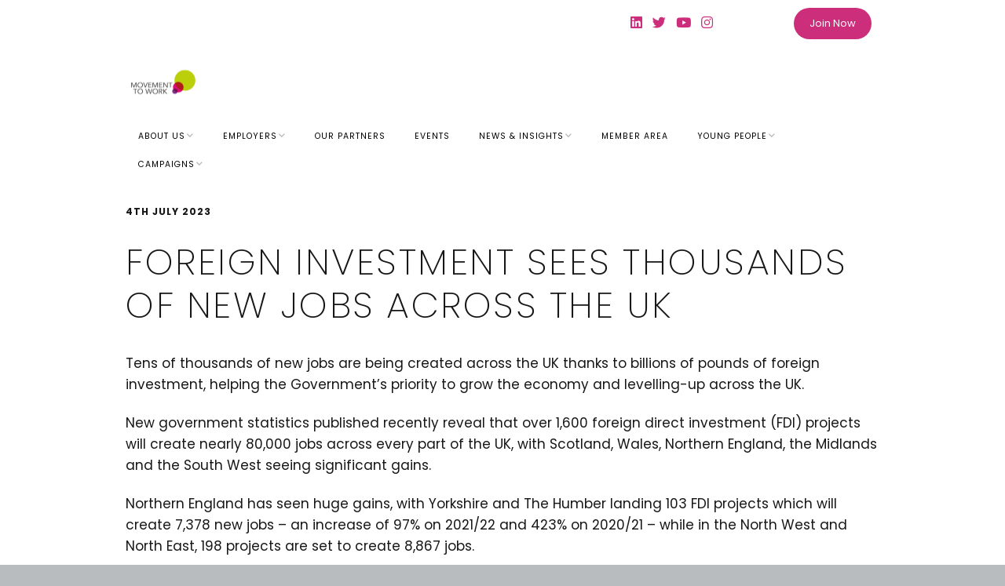

--- FILE ---
content_type: text/html; charset=UTF-8
request_url: https://movementtowork.com/foreign-investment-sees-thousands-of-new-jobs-across-the-uk/
body_size: 20956
content:
<!DOCTYPE html>
<!--[if lte IE 9]><html class="no-js IE9 IE" dir="ltr" lang="en-GB" prefix="og: https://ogp.me/ns#"><![endif]-->
<!--[if gt IE 9]><!--><html class="no-js" dir="ltr" lang="en-GB" prefix="og: https://ogp.me/ns#"><!--<![endif]-->
	<head>
				<meta charset="UTF-8" />
	<title>Foreign Investment sees thousands of new jobs across the UK - Movement to Work</title>

		<!-- All in One SEO 4.9.3 - aioseo.com -->
	<meta name="description" content="Tens of thousands of new jobs are being created across the UK thanks to billions of pounds of foreign investment, helping the Government’s priority to grow the economy and levelling-up across the UK. New government statistics published recently reveal that over 1,600 foreign direct investment (FDI) projects will create nearly 80,000 jobs across every part" />
	<meta name="robots" content="max-image-preview:large" />
	<meta name="author" content="Info MTW"/>
	<link rel="canonical" href="https://movementtowork.com/foreign-investment-sees-thousands-of-new-jobs-across-the-uk/" />
	<meta name="generator" content="All in One SEO (AIOSEO) 4.9.3" />
		<meta property="og:locale" content="en_GB" />
		<meta property="og:site_name" content="Movement to Work - Movement to Work is a voluntary collaboration of UK employers committed to tackling youth unemployment through provision of high quality vocational training and work experience opportunities for young people." />
		<meta property="og:type" content="article" />
		<meta property="og:title" content="Foreign Investment sees thousands of new jobs across the UK - Movement to Work" />
		<meta property="og:description" content="Tens of thousands of new jobs are being created across the UK thanks to billions of pounds of foreign investment, helping the Government’s priority to grow the economy and levelling-up across the UK. New government statistics published recently reveal that over 1,600 foreign direct investment (FDI) projects will create nearly 80,000 jobs across every part" />
		<meta property="og:url" content="https://movementtowork.com/foreign-investment-sees-thousands-of-new-jobs-across-the-uk/" />
		<meta property="og:image" content="https://usercontent.one/wp/movementtowork.com/wp-content/uploads/2025/09/movement-to-work-logo-mark-full-color-rgb-900px-w-72ppi.png?media=1756466125" />
		<meta property="og:image:secure_url" content="https://usercontent.one/wp/movementtowork.com/wp-content/uploads/2025/09/movement-to-work-logo-mark-full-color-rgb-900px-w-72ppi.png?media=1756466125" />
		<meta property="og:image:width" content="900" />
		<meta property="og:image:height" content="902" />
		<meta property="article:published_time" content="2023-07-04T15:29:05+00:00" />
		<meta property="article:modified_time" content="2023-07-04T15:29:05+00:00" />
		<meta name="twitter:card" content="summary_large_image" />
		<meta name="twitter:site" content="@MovementToWork" />
		<meta name="twitter:title" content="Foreign Investment sees thousands of new jobs across the UK - Movement to Work" />
		<meta name="twitter:description" content="Tens of thousands of new jobs are being created across the UK thanks to billions of pounds of foreign investment, helping the Government’s priority to grow the economy and levelling-up across the UK. New government statistics published recently reveal that over 1,600 foreign direct investment (FDI) projects will create nearly 80,000 jobs across every part" />
		<meta name="twitter:creator" content="@MovementToWork" />
		<meta name="twitter:image" content="https://usercontent.one/wp/movementtowork.com/wp-content/uploads/2023/01/cropped-MtW-10yr-Logo-1.png?media=1756466125" />
		<script type="application/ld+json" class="aioseo-schema">
			{"@context":"https:\/\/schema.org","@graph":[{"@type":"BlogPosting","@id":"https:\/\/movementtowork.com\/foreign-investment-sees-thousands-of-new-jobs-across-the-uk\/#blogposting","name":"Foreign Investment sees thousands of new jobs across the UK - Movement to Work","headline":"Foreign Investment sees thousands of new jobs across the UK","author":{"@id":"https:\/\/movementtowork.com\/author\/info\/#author"},"publisher":{"@id":"https:\/\/movementtowork.com\/#organization"},"image":{"@type":"ImageObject","url":"https:\/\/movementtowork.com\/wp-content\/uploads\/2023\/07\/towfiqu-barbhuiya-joqWSI9u_XM-unsplash-scaled.jpg","width":2560,"height":1708},"datePublished":"2023-07-04T16:29:05+01:00","dateModified":"2023-07-04T16:29:05+01:00","inLanguage":"en-GB","mainEntityOfPage":{"@id":"https:\/\/movementtowork.com\/foreign-investment-sees-thousands-of-new-jobs-across-the-uk\/#webpage"},"isPartOf":{"@id":"https:\/\/movementtowork.com\/foreign-investment-sees-thousands-of-new-jobs-across-the-uk\/#webpage"},"articleSection":"Research"},{"@type":"BreadcrumbList","@id":"https:\/\/movementtowork.com\/foreign-investment-sees-thousands-of-new-jobs-across-the-uk\/#breadcrumblist","itemListElement":[{"@type":"ListItem","@id":"https:\/\/movementtowork.com#listItem","position":1,"name":"Home","item":"https:\/\/movementtowork.com","nextItem":{"@type":"ListItem","@id":"https:\/\/movementtowork.com\/category\/research\/#listItem","name":"Research"}},{"@type":"ListItem","@id":"https:\/\/movementtowork.com\/category\/research\/#listItem","position":2,"name":"Research","item":"https:\/\/movementtowork.com\/category\/research\/","nextItem":{"@type":"ListItem","@id":"https:\/\/movementtowork.com\/foreign-investment-sees-thousands-of-new-jobs-across-the-uk\/#listItem","name":"Foreign Investment sees thousands of new jobs across the UK"},"previousItem":{"@type":"ListItem","@id":"https:\/\/movementtowork.com#listItem","name":"Home"}},{"@type":"ListItem","@id":"https:\/\/movementtowork.com\/foreign-investment-sees-thousands-of-new-jobs-across-the-uk\/#listItem","position":3,"name":"Foreign Investment sees thousands of new jobs across the UK","previousItem":{"@type":"ListItem","@id":"https:\/\/movementtowork.com\/category\/research\/#listItem","name":"Research"}}]},{"@type":"Organization","@id":"https:\/\/movementtowork.com\/#organization","name":"Movement to Work","description":"Movement to Work is a voluntary collaboration of UK employers committed to tackling youth unemployment through provision of high quality vocational training and work experience opportunities for young people.","url":"https:\/\/movementtowork.com\/","logo":{"@type":"ImageObject","url":"https:\/\/movementtowork.com\/wp-content\/uploads\/2019\/11\/cropped-Logos-04-scaled-2.png","@id":"https:\/\/movementtowork.com\/foreign-investment-sees-thousands-of-new-jobs-across-the-uk\/#organizationLogo","width":2560,"height":2015},"image":{"@id":"https:\/\/movementtowork.com\/foreign-investment-sees-thousands-of-new-jobs-across-the-uk\/#organizationLogo"},"sameAs":["https:\/\/twitter.com\/MovementToWork","https:\/\/www.youtube.com\/@movementtowork5969","https:\/\/www.linkedin.com\/company\/movement-to-work\/"]},{"@type":"Person","@id":"https:\/\/movementtowork.com\/author\/info\/#author","url":"https:\/\/movementtowork.com\/author\/info\/","name":"Info MTW","image":{"@type":"ImageObject","@id":"https:\/\/movementtowork.com\/foreign-investment-sees-thousands-of-new-jobs-across-the-uk\/#authorImage","url":"https:\/\/secure.gravatar.com\/avatar\/10842a047bbb7a793ea68e30002634341f3f597c4e034a6f897ff54074f2f26a?s=96&d=mm&r=g","width":96,"height":96,"caption":"Info MTW"}},{"@type":"WebPage","@id":"https:\/\/movementtowork.com\/foreign-investment-sees-thousands-of-new-jobs-across-the-uk\/#webpage","url":"https:\/\/movementtowork.com\/foreign-investment-sees-thousands-of-new-jobs-across-the-uk\/","name":"Foreign Investment sees thousands of new jobs across the UK - Movement to Work","description":"Tens of thousands of new jobs are being created across the UK thanks to billions of pounds of foreign investment, helping the Government\u2019s priority to grow the economy and levelling-up across the UK. New government statistics published recently reveal that over 1,600 foreign direct investment (FDI) projects will create nearly 80,000 jobs across every part","inLanguage":"en-GB","isPartOf":{"@id":"https:\/\/movementtowork.com\/#website"},"breadcrumb":{"@id":"https:\/\/movementtowork.com\/foreign-investment-sees-thousands-of-new-jobs-across-the-uk\/#breadcrumblist"},"author":{"@id":"https:\/\/movementtowork.com\/author\/info\/#author"},"creator":{"@id":"https:\/\/movementtowork.com\/author\/info\/#author"},"image":{"@type":"ImageObject","url":"https:\/\/movementtowork.com\/wp-content\/uploads\/2023\/07\/towfiqu-barbhuiya-joqWSI9u_XM-unsplash-scaled.jpg","@id":"https:\/\/movementtowork.com\/foreign-investment-sees-thousands-of-new-jobs-across-the-uk\/#mainImage","width":2560,"height":1708},"primaryImageOfPage":{"@id":"https:\/\/movementtowork.com\/foreign-investment-sees-thousands-of-new-jobs-across-the-uk\/#mainImage"},"datePublished":"2023-07-04T16:29:05+01:00","dateModified":"2023-07-04T16:29:05+01:00"},{"@type":"WebSite","@id":"https:\/\/movementtowork.com\/#website","url":"https:\/\/movementtowork.com\/","name":"Movement to Work","description":"Movement to Work is a voluntary collaboration of UK employers committed to tackling youth unemployment through provision of high quality vocational training and work experience opportunities for young people.","inLanguage":"en-GB","publisher":{"@id":"https:\/\/movementtowork.com\/#organization"}}]}
		</script>
		<!-- All in One SEO -->

			<link rel="dns-prefetch" href="//fonts.googleapis.com" />
			<script type="text/javascript">
			/* <![CDATA[ */
			document.documentElement.className = document.documentElement.className.replace(new RegExp('(^|\\s)no-js(\\s|$)'), '$1js$2');
			/* ]]> */
		</script>
	<link rel="alternate" type="application/rss+xml" title="Movement to Work &raquo; Feed" href="https://movementtowork.com/feed/" />
<link rel="alternate" title="oEmbed (JSON)" type="application/json+oembed" href="https://movementtowork.com/wp-json/oembed/1.0/embed?url=https%3A%2F%2Fmovementtowork.com%2Fforeign-investment-sees-thousands-of-new-jobs-across-the-uk%2F" />
<link rel="alternate" title="oEmbed (XML)" type="text/xml+oembed" href="https://movementtowork.com/wp-json/oembed/1.0/embed?url=https%3A%2F%2Fmovementtowork.com%2Fforeign-investment-sees-thousands-of-new-jobs-across-the-uk%2F&#038;format=xml" />
		<!-- This site uses the Google Analytics by MonsterInsights plugin v9.11.1 - Using Analytics tracking - https://www.monsterinsights.com/ -->
							<script src="//www.googletagmanager.com/gtag/js?id=G-S4XV83G5QZ"  data-cfasync="false" data-wpfc-render="false" type="text/javascript" async></script>
			<script data-cfasync="false" data-wpfc-render="false" type="text/javascript">
				var mi_version = '9.11.1';
				var mi_track_user = true;
				var mi_no_track_reason = '';
								var MonsterInsightsDefaultLocations = {"page_location":"https:\/\/movementtowork.com\/foreign-investment-sees-thousands-of-new-jobs-across-the-uk\/"};
								if ( typeof MonsterInsightsPrivacyGuardFilter === 'function' ) {
					var MonsterInsightsLocations = (typeof MonsterInsightsExcludeQuery === 'object') ? MonsterInsightsPrivacyGuardFilter( MonsterInsightsExcludeQuery ) : MonsterInsightsPrivacyGuardFilter( MonsterInsightsDefaultLocations );
				} else {
					var MonsterInsightsLocations = (typeof MonsterInsightsExcludeQuery === 'object') ? MonsterInsightsExcludeQuery : MonsterInsightsDefaultLocations;
				}

								var disableStrs = [
										'ga-disable-G-S4XV83G5QZ',
									];

				/* Function to detect opted out users */
				function __gtagTrackerIsOptedOut() {
					for (var index = 0; index < disableStrs.length; index++) {
						if (document.cookie.indexOf(disableStrs[index] + '=true') > -1) {
							return true;
						}
					}

					return false;
				}

				/* Disable tracking if the opt-out cookie exists. */
				if (__gtagTrackerIsOptedOut()) {
					for (var index = 0; index < disableStrs.length; index++) {
						window[disableStrs[index]] = true;
					}
				}

				/* Opt-out function */
				function __gtagTrackerOptout() {
					for (var index = 0; index < disableStrs.length; index++) {
						document.cookie = disableStrs[index] + '=true; expires=Thu, 31 Dec 2099 23:59:59 UTC; path=/';
						window[disableStrs[index]] = true;
					}
				}

				if ('undefined' === typeof gaOptout) {
					function gaOptout() {
						__gtagTrackerOptout();
					}
				}
								window.dataLayer = window.dataLayer || [];

				window.MonsterInsightsDualTracker = {
					helpers: {},
					trackers: {},
				};
				if (mi_track_user) {
					function __gtagDataLayer() {
						dataLayer.push(arguments);
					}

					function __gtagTracker(type, name, parameters) {
						if (!parameters) {
							parameters = {};
						}

						if (parameters.send_to) {
							__gtagDataLayer.apply(null, arguments);
							return;
						}

						if (type === 'event') {
														parameters.send_to = monsterinsights_frontend.v4_id;
							var hookName = name;
							if (typeof parameters['event_category'] !== 'undefined') {
								hookName = parameters['event_category'] + ':' + name;
							}

							if (typeof MonsterInsightsDualTracker.trackers[hookName] !== 'undefined') {
								MonsterInsightsDualTracker.trackers[hookName](parameters);
							} else {
								__gtagDataLayer('event', name, parameters);
							}
							
						} else {
							__gtagDataLayer.apply(null, arguments);
						}
					}

					__gtagTracker('js', new Date());
					__gtagTracker('set', {
						'developer_id.dZGIzZG': true,
											});
					if ( MonsterInsightsLocations.page_location ) {
						__gtagTracker('set', MonsterInsightsLocations);
					}
										__gtagTracker('config', 'G-S4XV83G5QZ', {"forceSSL":"true","link_attribution":"true"} );
										window.gtag = __gtagTracker;										(function () {
						/* https://developers.google.com/analytics/devguides/collection/analyticsjs/ */
						/* ga and __gaTracker compatibility shim. */
						var noopfn = function () {
							return null;
						};
						var newtracker = function () {
							return new Tracker();
						};
						var Tracker = function () {
							return null;
						};
						var p = Tracker.prototype;
						p.get = noopfn;
						p.set = noopfn;
						p.send = function () {
							var args = Array.prototype.slice.call(arguments);
							args.unshift('send');
							__gaTracker.apply(null, args);
						};
						var __gaTracker = function () {
							var len = arguments.length;
							if (len === 0) {
								return;
							}
							var f = arguments[len - 1];
							if (typeof f !== 'object' || f === null || typeof f.hitCallback !== 'function') {
								if ('send' === arguments[0]) {
									var hitConverted, hitObject = false, action;
									if ('event' === arguments[1]) {
										if ('undefined' !== typeof arguments[3]) {
											hitObject = {
												'eventAction': arguments[3],
												'eventCategory': arguments[2],
												'eventLabel': arguments[4],
												'value': arguments[5] ? arguments[5] : 1,
											}
										}
									}
									if ('pageview' === arguments[1]) {
										if ('undefined' !== typeof arguments[2]) {
											hitObject = {
												'eventAction': 'page_view',
												'page_path': arguments[2],
											}
										}
									}
									if (typeof arguments[2] === 'object') {
										hitObject = arguments[2];
									}
									if (typeof arguments[5] === 'object') {
										Object.assign(hitObject, arguments[5]);
									}
									if ('undefined' !== typeof arguments[1].hitType) {
										hitObject = arguments[1];
										if ('pageview' === hitObject.hitType) {
											hitObject.eventAction = 'page_view';
										}
									}
									if (hitObject) {
										action = 'timing' === arguments[1].hitType ? 'timing_complete' : hitObject.eventAction;
										hitConverted = mapArgs(hitObject);
										__gtagTracker('event', action, hitConverted);
									}
								}
								return;
							}

							function mapArgs(args) {
								var arg, hit = {};
								var gaMap = {
									'eventCategory': 'event_category',
									'eventAction': 'event_action',
									'eventLabel': 'event_label',
									'eventValue': 'event_value',
									'nonInteraction': 'non_interaction',
									'timingCategory': 'event_category',
									'timingVar': 'name',
									'timingValue': 'value',
									'timingLabel': 'event_label',
									'page': 'page_path',
									'location': 'page_location',
									'title': 'page_title',
									'referrer' : 'page_referrer',
								};
								for (arg in args) {
																		if (!(!args.hasOwnProperty(arg) || !gaMap.hasOwnProperty(arg))) {
										hit[gaMap[arg]] = args[arg];
									} else {
										hit[arg] = args[arg];
									}
								}
								return hit;
							}

							try {
								f.hitCallback();
							} catch (ex) {
							}
						};
						__gaTracker.create = newtracker;
						__gaTracker.getByName = newtracker;
						__gaTracker.getAll = function () {
							return [];
						};
						__gaTracker.remove = noopfn;
						__gaTracker.loaded = true;
						window['__gaTracker'] = __gaTracker;
					})();
									} else {
										console.log("");
					(function () {
						function __gtagTracker() {
							return null;
						}

						window['__gtagTracker'] = __gtagTracker;
						window['gtag'] = __gtagTracker;
					})();
									}
			</script>
							<!-- / Google Analytics by MonsterInsights -->
		<style id='wp-img-auto-sizes-contain-inline-css' type='text/css'>
img:is([sizes=auto i],[sizes^="auto," i]){contain-intrinsic-size:3000px 1500px}
/*# sourceURL=wp-img-auto-sizes-contain-inline-css */
</style>
<style id='wp-emoji-styles-inline-css' type='text/css'>

	img.wp-smiley, img.emoji {
		display: inline !important;
		border: none !important;
		box-shadow: none !important;
		height: 1em !important;
		width: 1em !important;
		margin: 0 0.07em !important;
		vertical-align: -0.1em !important;
		background: none !important;
		padding: 0 !important;
	}
/*# sourceURL=wp-emoji-styles-inline-css */
</style>
<style id='wp-block-library-inline-css' type='text/css'>
:root{--wp-block-synced-color:#7a00df;--wp-block-synced-color--rgb:122,0,223;--wp-bound-block-color:var(--wp-block-synced-color);--wp-editor-canvas-background:#ddd;--wp-admin-theme-color:#007cba;--wp-admin-theme-color--rgb:0,124,186;--wp-admin-theme-color-darker-10:#006ba1;--wp-admin-theme-color-darker-10--rgb:0,107,160.5;--wp-admin-theme-color-darker-20:#005a87;--wp-admin-theme-color-darker-20--rgb:0,90,135;--wp-admin-border-width-focus:2px}@media (min-resolution:192dpi){:root{--wp-admin-border-width-focus:1.5px}}.wp-element-button{cursor:pointer}:root .has-very-light-gray-background-color{background-color:#eee}:root .has-very-dark-gray-background-color{background-color:#313131}:root .has-very-light-gray-color{color:#eee}:root .has-very-dark-gray-color{color:#313131}:root .has-vivid-green-cyan-to-vivid-cyan-blue-gradient-background{background:linear-gradient(135deg,#00d084,#0693e3)}:root .has-purple-crush-gradient-background{background:linear-gradient(135deg,#34e2e4,#4721fb 50%,#ab1dfe)}:root .has-hazy-dawn-gradient-background{background:linear-gradient(135deg,#faaca8,#dad0ec)}:root .has-subdued-olive-gradient-background{background:linear-gradient(135deg,#fafae1,#67a671)}:root .has-atomic-cream-gradient-background{background:linear-gradient(135deg,#fdd79a,#004a59)}:root .has-nightshade-gradient-background{background:linear-gradient(135deg,#330968,#31cdcf)}:root .has-midnight-gradient-background{background:linear-gradient(135deg,#020381,#2874fc)}:root{--wp--preset--font-size--normal:16px;--wp--preset--font-size--huge:42px}.has-regular-font-size{font-size:1em}.has-larger-font-size{font-size:2.625em}.has-normal-font-size{font-size:var(--wp--preset--font-size--normal)}.has-huge-font-size{font-size:var(--wp--preset--font-size--huge)}.has-text-align-center{text-align:center}.has-text-align-left{text-align:left}.has-text-align-right{text-align:right}.has-fit-text{white-space:nowrap!important}#end-resizable-editor-section{display:none}.aligncenter{clear:both}.items-justified-left{justify-content:flex-start}.items-justified-center{justify-content:center}.items-justified-right{justify-content:flex-end}.items-justified-space-between{justify-content:space-between}.screen-reader-text{border:0;clip-path:inset(50%);height:1px;margin:-1px;overflow:hidden;padding:0;position:absolute;width:1px;word-wrap:normal!important}.screen-reader-text:focus{background-color:#ddd;clip-path:none;color:#444;display:block;font-size:1em;height:auto;left:5px;line-height:normal;padding:15px 23px 14px;text-decoration:none;top:5px;width:auto;z-index:100000}html :where(.has-border-color){border-style:solid}html :where([style*=border-top-color]){border-top-style:solid}html :where([style*=border-right-color]){border-right-style:solid}html :where([style*=border-bottom-color]){border-bottom-style:solid}html :where([style*=border-left-color]){border-left-style:solid}html :where([style*=border-width]){border-style:solid}html :where([style*=border-top-width]){border-top-style:solid}html :where([style*=border-right-width]){border-right-style:solid}html :where([style*=border-bottom-width]){border-bottom-style:solid}html :where([style*=border-left-width]){border-left-style:solid}html :where(img[class*=wp-image-]){height:auto;max-width:100%}:where(figure){margin:0 0 1em}html :where(.is-position-sticky){--wp-admin--admin-bar--position-offset:var(--wp-admin--admin-bar--height,0px)}@media screen and (max-width:600px){html :where(.is-position-sticky){--wp-admin--admin-bar--position-offset:0px}}

/*# sourceURL=wp-block-library-inline-css */
</style><style id='global-styles-inline-css' type='text/css'>
:root{--wp--preset--aspect-ratio--square: 1;--wp--preset--aspect-ratio--4-3: 4/3;--wp--preset--aspect-ratio--3-4: 3/4;--wp--preset--aspect-ratio--3-2: 3/2;--wp--preset--aspect-ratio--2-3: 2/3;--wp--preset--aspect-ratio--16-9: 16/9;--wp--preset--aspect-ratio--9-16: 9/16;--wp--preset--color--black: #000000;--wp--preset--color--cyan-bluish-gray: #abb8c3;--wp--preset--color--white: #ffffff;--wp--preset--color--pale-pink: #f78da7;--wp--preset--color--vivid-red: #cf2e2e;--wp--preset--color--luminous-vivid-orange: #ff6900;--wp--preset--color--luminous-vivid-amber: #fcb900;--wp--preset--color--light-green-cyan: #7bdcb5;--wp--preset--color--vivid-green-cyan: #00d084;--wp--preset--color--pale-cyan-blue: #8ed1fc;--wp--preset--color--vivid-cyan-blue: #0693e3;--wp--preset--color--vivid-purple: #9b51e0;--wp--preset--gradient--vivid-cyan-blue-to-vivid-purple: linear-gradient(135deg,rgb(6,147,227) 0%,rgb(155,81,224) 100%);--wp--preset--gradient--light-green-cyan-to-vivid-green-cyan: linear-gradient(135deg,rgb(122,220,180) 0%,rgb(0,208,130) 100%);--wp--preset--gradient--luminous-vivid-amber-to-luminous-vivid-orange: linear-gradient(135deg,rgb(252,185,0) 0%,rgb(255,105,0) 100%);--wp--preset--gradient--luminous-vivid-orange-to-vivid-red: linear-gradient(135deg,rgb(255,105,0) 0%,rgb(207,46,46) 100%);--wp--preset--gradient--very-light-gray-to-cyan-bluish-gray: linear-gradient(135deg,rgb(238,238,238) 0%,rgb(169,184,195) 100%);--wp--preset--gradient--cool-to-warm-spectrum: linear-gradient(135deg,rgb(74,234,220) 0%,rgb(151,120,209) 20%,rgb(207,42,186) 40%,rgb(238,44,130) 60%,rgb(251,105,98) 80%,rgb(254,248,76) 100%);--wp--preset--gradient--blush-light-purple: linear-gradient(135deg,rgb(255,206,236) 0%,rgb(152,150,240) 100%);--wp--preset--gradient--blush-bordeaux: linear-gradient(135deg,rgb(254,205,165) 0%,rgb(254,45,45) 50%,rgb(107,0,62) 100%);--wp--preset--gradient--luminous-dusk: linear-gradient(135deg,rgb(255,203,112) 0%,rgb(199,81,192) 50%,rgb(65,88,208) 100%);--wp--preset--gradient--pale-ocean: linear-gradient(135deg,rgb(255,245,203) 0%,rgb(182,227,212) 50%,rgb(51,167,181) 100%);--wp--preset--gradient--electric-grass: linear-gradient(135deg,rgb(202,248,128) 0%,rgb(113,206,126) 100%);--wp--preset--gradient--midnight: linear-gradient(135deg,rgb(2,3,129) 0%,rgb(40,116,252) 100%);--wp--preset--font-size--small: 13px;--wp--preset--font-size--medium: 20px;--wp--preset--font-size--large: 36px;--wp--preset--font-size--x-large: 42px;--wp--preset--spacing--20: 0.44rem;--wp--preset--spacing--30: 0.67rem;--wp--preset--spacing--40: 1rem;--wp--preset--spacing--50: 1.5rem;--wp--preset--spacing--60: 2.25rem;--wp--preset--spacing--70: 3.38rem;--wp--preset--spacing--80: 5.06rem;--wp--preset--shadow--natural: 6px 6px 9px rgba(0, 0, 0, 0.2);--wp--preset--shadow--deep: 12px 12px 50px rgba(0, 0, 0, 0.4);--wp--preset--shadow--sharp: 6px 6px 0px rgba(0, 0, 0, 0.2);--wp--preset--shadow--outlined: 6px 6px 0px -3px rgb(255, 255, 255), 6px 6px rgb(0, 0, 0);--wp--preset--shadow--crisp: 6px 6px 0px rgb(0, 0, 0);}:where(.is-layout-flex){gap: 0.5em;}:where(.is-layout-grid){gap: 0.5em;}body .is-layout-flex{display: flex;}.is-layout-flex{flex-wrap: wrap;align-items: center;}.is-layout-flex > :is(*, div){margin: 0;}body .is-layout-grid{display: grid;}.is-layout-grid > :is(*, div){margin: 0;}:where(.wp-block-columns.is-layout-flex){gap: 2em;}:where(.wp-block-columns.is-layout-grid){gap: 2em;}:where(.wp-block-post-template.is-layout-flex){gap: 1.25em;}:where(.wp-block-post-template.is-layout-grid){gap: 1.25em;}.has-black-color{color: var(--wp--preset--color--black) !important;}.has-cyan-bluish-gray-color{color: var(--wp--preset--color--cyan-bluish-gray) !important;}.has-white-color{color: var(--wp--preset--color--white) !important;}.has-pale-pink-color{color: var(--wp--preset--color--pale-pink) !important;}.has-vivid-red-color{color: var(--wp--preset--color--vivid-red) !important;}.has-luminous-vivid-orange-color{color: var(--wp--preset--color--luminous-vivid-orange) !important;}.has-luminous-vivid-amber-color{color: var(--wp--preset--color--luminous-vivid-amber) !important;}.has-light-green-cyan-color{color: var(--wp--preset--color--light-green-cyan) !important;}.has-vivid-green-cyan-color{color: var(--wp--preset--color--vivid-green-cyan) !important;}.has-pale-cyan-blue-color{color: var(--wp--preset--color--pale-cyan-blue) !important;}.has-vivid-cyan-blue-color{color: var(--wp--preset--color--vivid-cyan-blue) !important;}.has-vivid-purple-color{color: var(--wp--preset--color--vivid-purple) !important;}.has-black-background-color{background-color: var(--wp--preset--color--black) !important;}.has-cyan-bluish-gray-background-color{background-color: var(--wp--preset--color--cyan-bluish-gray) !important;}.has-white-background-color{background-color: var(--wp--preset--color--white) !important;}.has-pale-pink-background-color{background-color: var(--wp--preset--color--pale-pink) !important;}.has-vivid-red-background-color{background-color: var(--wp--preset--color--vivid-red) !important;}.has-luminous-vivid-orange-background-color{background-color: var(--wp--preset--color--luminous-vivid-orange) !important;}.has-luminous-vivid-amber-background-color{background-color: var(--wp--preset--color--luminous-vivid-amber) !important;}.has-light-green-cyan-background-color{background-color: var(--wp--preset--color--light-green-cyan) !important;}.has-vivid-green-cyan-background-color{background-color: var(--wp--preset--color--vivid-green-cyan) !important;}.has-pale-cyan-blue-background-color{background-color: var(--wp--preset--color--pale-cyan-blue) !important;}.has-vivid-cyan-blue-background-color{background-color: var(--wp--preset--color--vivid-cyan-blue) !important;}.has-vivid-purple-background-color{background-color: var(--wp--preset--color--vivid-purple) !important;}.has-black-border-color{border-color: var(--wp--preset--color--black) !important;}.has-cyan-bluish-gray-border-color{border-color: var(--wp--preset--color--cyan-bluish-gray) !important;}.has-white-border-color{border-color: var(--wp--preset--color--white) !important;}.has-pale-pink-border-color{border-color: var(--wp--preset--color--pale-pink) !important;}.has-vivid-red-border-color{border-color: var(--wp--preset--color--vivid-red) !important;}.has-luminous-vivid-orange-border-color{border-color: var(--wp--preset--color--luminous-vivid-orange) !important;}.has-luminous-vivid-amber-border-color{border-color: var(--wp--preset--color--luminous-vivid-amber) !important;}.has-light-green-cyan-border-color{border-color: var(--wp--preset--color--light-green-cyan) !important;}.has-vivid-green-cyan-border-color{border-color: var(--wp--preset--color--vivid-green-cyan) !important;}.has-pale-cyan-blue-border-color{border-color: var(--wp--preset--color--pale-cyan-blue) !important;}.has-vivid-cyan-blue-border-color{border-color: var(--wp--preset--color--vivid-cyan-blue) !important;}.has-vivid-purple-border-color{border-color: var(--wp--preset--color--vivid-purple) !important;}.has-vivid-cyan-blue-to-vivid-purple-gradient-background{background: var(--wp--preset--gradient--vivid-cyan-blue-to-vivid-purple) !important;}.has-light-green-cyan-to-vivid-green-cyan-gradient-background{background: var(--wp--preset--gradient--light-green-cyan-to-vivid-green-cyan) !important;}.has-luminous-vivid-amber-to-luminous-vivid-orange-gradient-background{background: var(--wp--preset--gradient--luminous-vivid-amber-to-luminous-vivid-orange) !important;}.has-luminous-vivid-orange-to-vivid-red-gradient-background{background: var(--wp--preset--gradient--luminous-vivid-orange-to-vivid-red) !important;}.has-very-light-gray-to-cyan-bluish-gray-gradient-background{background: var(--wp--preset--gradient--very-light-gray-to-cyan-bluish-gray) !important;}.has-cool-to-warm-spectrum-gradient-background{background: var(--wp--preset--gradient--cool-to-warm-spectrum) !important;}.has-blush-light-purple-gradient-background{background: var(--wp--preset--gradient--blush-light-purple) !important;}.has-blush-bordeaux-gradient-background{background: var(--wp--preset--gradient--blush-bordeaux) !important;}.has-luminous-dusk-gradient-background{background: var(--wp--preset--gradient--luminous-dusk) !important;}.has-pale-ocean-gradient-background{background: var(--wp--preset--gradient--pale-ocean) !important;}.has-electric-grass-gradient-background{background: var(--wp--preset--gradient--electric-grass) !important;}.has-midnight-gradient-background{background: var(--wp--preset--gradient--midnight) !important;}.has-small-font-size{font-size: var(--wp--preset--font-size--small) !important;}.has-medium-font-size{font-size: var(--wp--preset--font-size--medium) !important;}.has-large-font-size{font-size: var(--wp--preset--font-size--large) !important;}.has-x-large-font-size{font-size: var(--wp--preset--font-size--x-large) !important;}
/*# sourceURL=global-styles-inline-css */
</style>

<style id='classic-theme-styles-inline-css' type='text/css'>
/*! This file is auto-generated */
.wp-block-button__link{color:#fff;background-color:#32373c;border-radius:9999px;box-shadow:none;text-decoration:none;padding:calc(.667em + 2px) calc(1.333em + 2px);font-size:1.125em}.wp-block-file__button{background:#32373c;color:#fff;text-decoration:none}
/*# sourceURL=/wp-includes/css/classic-themes.min.css */
</style>
<link rel='stylesheet' id='simple-banner-style-css' href='https://usercontent.one/wp/movementtowork.com/wp-content/plugins/simple-banner/simple-banner.css?ver=3.2.0&media=1756466125' type='text/css' media='all' />
<link rel='stylesheet' id='make-google-font-css' href='//fonts.googleapis.com/css?family=Poppins%3Aregular%2Citalic%2C200%2C200italic%2C700%2C700italic%7COpen+Sans%3Aregular%2Citalic%2C700%2C700italic&#038;ver=1.10.9#038;subset=latin' type='text/css' media='all' />
<link rel='stylesheet' id='font-awesome-css' href='https://usercontent.one/wp/movementtowork.com/wp-content/themes/make/css/libs/font-awesome/css/font-awesome.min.css?ver=5.15.2&media=1756466125' type='text/css' media='all' />
<link rel='stylesheet' id='make-parent-css' href='https://usercontent.one/wp/movementtowork.com/wp-content/themes/make/style.css?ver=1.10.9&media=1756466125' type='text/css' media='all' />
<link rel='stylesheet' id='make-main-css' href='https://usercontent.one/wp/movementtowork.com/wp-content/themes/make-child-theme/style.css?ver=1.0.0&media=1756466125' type='text/css' media='all' />
<link rel='stylesheet' id='make-print-css' href='https://usercontent.one/wp/movementtowork.com/wp-content/themes/make/css/print.css?ver=1.10.9&media=1756466125' type='text/css' media='print' />
<script type="text/javascript" src="https://movementtowork.com/wp-includes/js/jquery/jquery.min.js?ver=3.7.1" id="jquery-core-js"></script>
<script type="text/javascript" src="https://movementtowork.com/wp-includes/js/jquery/jquery-migrate.min.js?ver=3.4.1" id="jquery-migrate-js"></script>
<script type="text/javascript" src="https://usercontent.one/wp/movementtowork.com/wp-content/plugins/google-analytics-premium/assets/js/frontend-gtag.min.js?ver=9.11.1&media=1756466125" id="monsterinsights-frontend-script-js" async="async" data-wp-strategy="async"></script>
<script data-cfasync="false" data-wpfc-render="false" type="text/javascript" id='monsterinsights-frontend-script-js-extra'>/* <![CDATA[ */
var monsterinsights_frontend = {"js_events_tracking":"true","download_extensions":"doc,pdf,ppt,zip,xls,docx,pptx,xlsx","inbound_paths":"[]","home_url":"https:\/\/movementtowork.com","hash_tracking":"false","v4_id":"G-S4XV83G5QZ"};/* ]]> */
</script>
<script type="text/javascript" id="simple-banner-script-js-before">
/* <![CDATA[ */
const simpleBannerScriptParams = {"pro_version_enabled":"","debug_mode":"","id":12732,"version":"3.2.0","banner_params":[{"hide_simple_banner":"yes","simple_banner_prepend_element":"body","simple_banner_position":"","header_margin":"","header_padding":"","wp_body_open_enabled":"","wp_body_open":true,"simple_banner_z_index":"","simple_banner_text":"Our YouthPath campaign is now live! Click <a href=\"https:\/\/movementtowork.com\/youthpath\/\"><u>here<\/u><\/a> to find out more.","disabled_on_current_page":false,"disabled_pages_array":[],"is_current_page_a_post":true,"disabled_on_posts":"","simple_banner_disabled_page_paths":"","simple_banner_font_size":"14","simple_banner_color":"#CD2E7C","simple_banner_text_color":"#ffffff","simple_banner_link_color":"#ffffff","simple_banner_close_color":"#ffffff","simple_banner_custom_css":"","simple_banner_scrolling_custom_css":"","simple_banner_text_custom_css":"","simple_banner_button_css":"","site_custom_css":"","keep_site_custom_css":"","site_custom_js":"","keep_site_custom_js":"","close_button_enabled":"on","close_button_expiration":"","close_button_cookie_set":false,"current_date":{"date":"2026-01-16 04:48:25.175700","timezone_type":3,"timezone":"UTC"},"start_date":{"date":"2026-01-16 04:48:25.175704","timezone_type":3,"timezone":"UTC"},"end_date":{"date":"2026-01-16 04:48:25.175706","timezone_type":3,"timezone":"UTC"},"simple_banner_start_after_date":"","simple_banner_remove_after_date":"","simple_banner_insert_inside_element":""}]}
//# sourceURL=simple-banner-script-js-before
/* ]]> */
</script>
<script type="text/javascript" src="https://usercontent.one/wp/movementtowork.com/wp-content/plugins/simple-banner/simple-banner.js?ver=3.2.0&media=1756466125" id="simple-banner-script-js"></script>
<link rel="https://api.w.org/" href="https://movementtowork.com/wp-json/" /><link rel="alternate" title="JSON" type="application/json" href="https://movementtowork.com/wp-json/wp/v2/posts/12732" /><link rel="EditURI" type="application/rsd+xml" title="RSD" href="https://movementtowork.com/xmlrpc.php?rsd" />
<link rel='shortlink' href='https://movementtowork.com/?p=12732' />
<!-- Linkedin Insight Base Code --!><script type='text/javascript'>_linkedin_partner_id = '4638426';window._linkedin_data_partner_ids = window._linkedin_data_partner_ids || [];window._linkedin_data_partner_ids.push(_linkedin_partner_id);</script><script type='text/javascript'>(function(){var s = document.getElementsByTagName('script')[0];var b = document.createElement('script');b.type = 'text/javascript';b.async = true;b.src = 'https://snap.licdn.com/li.lms-analytics/insight.min.js';s.parentNode.insertBefore(b, s);})();</script><noscript><img height='1' width='1' style='display:none;' alt='' src='https://dc.ads.linkedin.com/collect/?pid=4638426&fmt=gif' /></noscript><!-- End Linkedin Insight Base Code --!>
<style>[class*=" icon-oc-"],[class^=icon-oc-]{speak:none;font-style:normal;font-weight:400;font-variant:normal;text-transform:none;line-height:1;-webkit-font-smoothing:antialiased;-moz-osx-font-smoothing:grayscale}.icon-oc-one-com-white-32px-fill:before{content:"901"}.icon-oc-one-com:before{content:"900"}#one-com-icon,.toplevel_page_onecom-wp .wp-menu-image{speak:none;display:flex;align-items:center;justify-content:center;text-transform:none;line-height:1;-webkit-font-smoothing:antialiased;-moz-osx-font-smoothing:grayscale}.onecom-wp-admin-bar-item>a,.toplevel_page_onecom-wp>.wp-menu-name{font-size:16px;font-weight:400;line-height:1}.toplevel_page_onecom-wp>.wp-menu-name img{width:69px;height:9px;}.wp-submenu-wrap.wp-submenu>.wp-submenu-head>img{width:88px;height:auto}.onecom-wp-admin-bar-item>a img{height:7px!important}.onecom-wp-admin-bar-item>a img,.toplevel_page_onecom-wp>.wp-menu-name img{opacity:.8}.onecom-wp-admin-bar-item.hover>a img,.toplevel_page_onecom-wp.wp-has-current-submenu>.wp-menu-name img,li.opensub>a.toplevel_page_onecom-wp>.wp-menu-name img{opacity:1}#one-com-icon:before,.onecom-wp-admin-bar-item>a:before,.toplevel_page_onecom-wp>.wp-menu-image:before{content:'';position:static!important;background-color:rgba(240,245,250,.4);border-radius:102px;width:18px;height:18px;padding:0!important}.onecom-wp-admin-bar-item>a:before{width:14px;height:14px}.onecom-wp-admin-bar-item.hover>a:before,.toplevel_page_onecom-wp.opensub>a>.wp-menu-image:before,.toplevel_page_onecom-wp.wp-has-current-submenu>.wp-menu-image:before{background-color:#76b82a}.onecom-wp-admin-bar-item>a{display:inline-flex!important;align-items:center;justify-content:center}#one-com-logo-wrapper{font-size:4em}#one-com-icon{vertical-align:middle}.imagify-welcome{display:none !important;}</style> <style> .ppw-ppf-input-container { background-color: !important; padding: px!important; border-radius: px!important; } .ppw-ppf-input-container div.ppw-ppf-headline { font-size: px!important; font-weight: !important; color: !important; } .ppw-ppf-input-container div.ppw-ppf-desc { font-size: px!important; font-weight: !important; color: !important; } .ppw-ppf-input-container label.ppw-pwd-label { font-size: px!important; font-weight: !important; color: !important; } div.ppwp-wrong-pw-error { font-size: px!important; font-weight: !important; color: #dc3232!important; background: !important; } .ppw-ppf-input-container input[type='submit'] { color: !important; background: !important; } .ppw-ppf-input-container input[type='submit']:hover { color: !important; background: !important; } .ppw-ppf-desc-below { font-size: px!important; font-weight: !important; color: !important; } </style>  <style> .ppw-form { background-color: !important; padding: px!important; border-radius: px!important; } .ppw-headline.ppw-pcp-pf-headline { font-size: px!important; font-weight: !important; color: !important; } .ppw-description.ppw-pcp-pf-desc { font-size: px!important; font-weight: !important; color: !important; } .ppw-pcp-pf-desc-above-btn { display: block; } .ppw-pcp-pf-desc-below-form { font-size: px!important; font-weight: !important; color: !important; } .ppw-input label.ppw-pcp-password-label { font-size: px!important; font-weight: !important; color: !important; } .ppw-form input[type='submit'] { color: !important; background: !important; } .ppw-form input[type='submit']:hover { color: !important; background: !important; } div.ppw-error.ppw-pcp-pf-error-msg { font-size: px!important; font-weight: !important; color: #dc3232!important; background: !important; } </style> <style id="simple-banner-hide" type="text/css">.simple-banner{display:none;}</style><style id="simple-banner-font-size" type="text/css">.simple-banner .simple-banner-text{font-size:14;}</style><style id="simple-banner-background-color" type="text/css">.simple-banner{background:#CD2E7C;}</style><style id="simple-banner-text-color" type="text/css">.simple-banner .simple-banner-text{color:#ffffff;}</style><style id="simple-banner-link-color" type="text/css">.simple-banner .simple-banner-text a{color:#ffffff;}</style><style id="simple-banner-z-index" type="text/css">.simple-banner{z-index: 99999;}</style><style id="simple-banner-close-color" type="text/css">.simple-banner .simple-banner-button{color:#ffffff;}</style><style id="simple-banner-site-custom-css-dummy" type="text/css"></style><script id="simple-banner-site-custom-js-dummy" type="text/javascript"></script>		<!-- HappyForms global container -->
		<script type="text/javascript">HappyForms = {};</script>
		<!-- End of HappyForms global container -->
				<meta name="viewport" content="width=device-width, initial-scale=1" />
	
<!-- Begin Make Inline CSS -->
<style type="text/css">
body,.font-body{font-family:"Poppins","Helvetica Neue",Helvetica,Arial,sans-serif;}button,.ttfmake-button,input[type="button"],input[type="reset"],input[type="submit"],.site-main .gform_wrapper .gform_footer input.button{font-family:"Poppins","Helvetica Neue",Helvetica,Arial,sans-serif;}h1:not(.site-title),.font-header,.entry-title{font-family:"Poppins","Helvetica Neue",Helvetica,Arial,sans-serif;font-weight:200;text-transform:uppercase;letter-spacing:2.5px;}h2{font-family:"Poppins","Helvetica Neue",Helvetica,Arial,sans-serif;font-weight:200;text-transform:uppercase;letter-spacing:2.5px;}h3,.builder-text-content .widget-title{font-family:"Poppins","Helvetica Neue",Helvetica,Arial,sans-serif;font-weight:200;letter-spacing:2px;}h4{font-family:"Poppins","Helvetica Neue",Helvetica,Arial,sans-serif;font-size:18px;font-size:1.8rem;}h5{font-family:"Poppins","Helvetica Neue",Helvetica,Arial,sans-serif;}h6{font-family:"Poppins","Helvetica Neue",Helvetica,Arial,sans-serif;font-size:12px;font-size:1.2rem;}.site-navigation .menu li a,.font-nav,.site-navigation .menu-toggle{font-family:"Poppins","Helvetica Neue",Helvetica,Arial,sans-serif;font-size:13px;font-size:1.3rem;font-weight:normal;font-style:normal;text-transform:none;line-height:1.4;letter-spacing:0px;word-spacing:0px;}.site-navigation .menu li.current_page_item > a,.site-navigation .menu .children li.current_page_item > a,.site-navigation .menu li.current-menu-item > a,.site-navigation .menu .sub-menu li.current-menu-item > a{font-weight:normal;}.header-bar,.header-text,.header-bar .search-form input,.header-bar .menu a,.header-navigation .mobile-menu ul.menu li a{font-family:"Poppins","Helvetica Neue",Helvetica,Arial,sans-serif;font-size:13px;font-size:1.3rem;font-weight:normal;font-style:normal;text-transform:none;line-height:1.6;letter-spacing:0px;word-spacing:0px;}.header-social-links li a{font-size:21px;font-size:2.1rem;}.sidebar .widget-title,.sidebar .widgettitle,.sidebar .widget-title a,.sidebar .widgettitle a,.font-widget-title{font-family:"Open Sans","Helvetica Neue",Helvetica,Arial,sans-serif;font-size:13px;font-size:1.3rem;font-weight:bold;font-style:normal;text-transform:none;line-height:1.6;letter-spacing:0px;word-spacing:0px;}.sidebar .widget,.font-widget{font-family:"Open Sans","Helvetica Neue",Helvetica,Arial,sans-serif;font-size:13px;font-size:1.3rem;font-weight:normal;font-style:normal;text-transform:none;line-height:1.6;letter-spacing:0px;word-spacing:0px;}.footer-widget-container .widget-title,.footer-widget-container .widgettitle,.footer-widget-container .widget-title a,.footer-widget-container .widgettitle a{font-family:"Poppins","Helvetica Neue",Helvetica,Arial,sans-serif;font-size:13px;font-size:1.3rem;font-weight:bold;font-style:normal;text-transform:none;line-height:1.6;letter-spacing:0px;word-spacing:0px;}.footer-widget-container .widget{font-family:"Poppins","Helvetica Neue",Helvetica,Arial,sans-serif;font-size:13px;font-size:1.3rem;font-weight:normal;font-style:normal;text-transform:none;line-height:1.6;letter-spacing:0px;word-spacing:0px;}.footer-text{font-family:"Poppins","Helvetica Neue",Helvetica,Arial,sans-serif;font-size:13px;font-size:1.3rem;font-weight:normal;font-style:normal;text-transform:none;line-height:1.6;letter-spacing:0px;word-spacing:0px;}.color-primary-text,a,.entry-author-byline a.vcard,.entry-footer a:hover,.comment-form .required,ul.ttfmake-list-dot li:before,ol.ttfmake-list-dot li:before,.entry-comment-count a:hover,.comment-count-icon a:hover{color:#e4018b;}.color-primary-background,.ttfmake-button.color-primary-background{background-color:#e4018b;}.color-primary-border{border-color:#e4018b;}.color-secondary-text,.builder-section-banner .cycle-pager,.ttfmake-shortcode-slider .cycle-pager,.builder-section-banner .cycle-prev:before,.builder-section-banner .cycle-next:before,.ttfmake-shortcode-slider .cycle-prev:before,.ttfmake-shortcode-slider .cycle-next:before,.ttfmake-shortcode-slider .cycle-caption{color:#efedf4;}.color-secondary-background,blockquote.ttfmake-testimonial,tt,kbd,pre,code,samp,var,textarea,input[type="date"],input[type="datetime"],input[type="datetime-local"],input[type="email"],input[type="month"],input[type="number"],input[type="password"],input[type="search"],input[type="tel"],input[type="text"],input[type="time"],input[type="url"],input[type="week"],.ttfmake-button.color-secondary-background,button.color-secondary-background,input[type="button"].color-secondary-background,input[type="reset"].color-secondary-background,input[type="submit"].color-secondary-background,.sticky-post-label{background-color:#efedf4;}.color-secondary-border,table,table th,table td,.header-layout-3 .site-navigation .menu,.widget_tag_cloud a,.widget_product_tag_cloud a{border-color:#efedf4;}hr,hr.ttfmake-line-dashed,hr.ttfmake-line-double,blockquote.ttfmake-testimonial:after{border-top-color:#efedf4;}.comment-body,.post,.page,.search article.post,.search article.page,.widget li{border-bottom-color:#efedf4;}.site-header,.site-title,.site-title a,.site-navigation .menu li a{color:#000000;}.header-bar,.header-bar .search-form input,.header-social-links li:first-of-type,.header-social-links li a{border-color:rgba(255, 255, 255, 1);}.header-bar{background-color:rgba(255, 255, 255, 1);}.site-content{padding-top:0;}div.custom-logo{background-image:url("https://usercontent.one/wp/movementtowork.com/wp-content/uploads/2019/11/cropped-Logos-04-scaled-2.png");width:960px;}div.custom?media=1756466125-logo a{padding-bottom:78.7109375%;}.builder-section-postlist .ttfmp-post-list-item-footer a:hover,.ttfmp-widget-post-list .ttfmp-post-list-item-comment-link:hover{color:#e4018b;}.builder-text-content .widget{font-family:"Poppins","Helvetica Neue",Helvetica,Arial,sans-serif;}.builder-text-content .widget-title{font-family:"Poppins","Helvetica Neue",Helvetica,Arial,sans-serif;font-size:18px;font-size:1.8rem;}
@media screen and (min-width: 800px){.site-navigation .menu .page_item_has_children a:after,.site-navigation .menu .menu-item-has-children a:after{top:-1px;font-size:9px;font-size:0.9rem;}.site-navigation .menu .sub-menu li a,.site-navigation .menu .children li a{font-family:"Poppins","Helvetica Neue",Helvetica,Arial,sans-serif;font-size:11px;font-size:1.1rem;font-weight:normal;font-style:normal;text-transform:none;line-height:1.4;letter-spacing:0px;word-spacing:0px;}.site-navigation .menu .children .page_item_has_children a:after,.site-navigation .menu .sub-menu .menu-item-has-children a:after{font-size:8px;font-size:0.8rem;}.site-navigation .menu li.current_page_item > a,.site-navigation .menu .children li.current_page_item > a,.site-navigation .menu li.current_page_ancestor > a,.site-navigation .menu li.current-menu-item > a,.site-navigation .menu .sub-menu li.current-menu-item > a,.site-navigation .menu li.current-menu-ancestor > a{font-weight:normal;}.site-navigation ul.menu ul a:hover,.site-navigation ul.menu ul a:focus,.site-navigation .menu ul ul a:hover,.site-navigation .menu ul ul a:focus{background-color:#e4018b;}.site-navigation .menu .sub-menu,.site-navigation .menu .children{background-color:#efedf4;}}
@media screen and (min-width: 1100px){.header-social-links li a{font-size:18px;font-size:1.8rem;}}
@media screen and (max-width: 800px){.site-navigation .menu-toggle{background-color:rgba(105, 9, 74);}}
</style>
<!-- End Make Inline CSS -->
<link rel="icon" href="https://usercontent.one/wp/movementtowork.com/wp-content/uploads/2024/05/cropped-mtw-32x32.png?media=1756466125" sizes="32x32" />
<link rel="icon" href="https://usercontent.one/wp/movementtowork.com/wp-content/uploads/2024/05/cropped-mtw-192x192.png?media=1756466125" sizes="192x192" />
<link rel="apple-touch-icon" href="https://usercontent.one/wp/movementtowork.com/wp-content/uploads/2024/05/cropped-mtw-180x180.png?media=1756466125" />
<meta name="msapplication-TileImage" content="https://usercontent.one/wp/movementtowork.com/wp-content/uploads/2024/05/cropped-mtw-270x270.png?media=1756466125" />
		<style type="text/css" id="wp-custom-css">
			
.site-navigation {
    float: right;
    max-width: 100%;
	padding-top: 0%;
}

a.custom-logo-link {
    display: inline-block;
    max-width: 100%;
    
}

.site-header-main {
    float: left;
    width: 100%;
    padding: 0rem 0 0rem;
    background-color: #ffffff;
}

.site-branding {
    float: left;
    max-width: 10%;
		margin-bottom: 0px;
}

li#menu-item-1465 {
  color: #ffffff;
  background: #773D89;
  padding: 100px 15px;
  border-radius: 25px;
}

li#menu-item-11547 {
	color: #ffffff;
	background-color: #CD2E7C;
  padding: 10px 20px;
  border-radius: 20px;
	margin: 0px 10px 0px 10px;
}

li#menu-item-1627 {
	color: #b2d234;
  border-radius: 5px;
}

.header-social-links {
    float: right;
    margin-bottom: 0px;
	padding-top:2px;
}

.header-bar .menu {
    /* margin: 1.4em 0; */
    padding: 0;
    text-align: center;
    list-style: none;
}

.make-social-icon{
	color: #CD2E7C;
}

.header-bar-flipped .header-bar .header-social-links {
    float: left;
    padding-right: 10px;
    padding-right: 1.2rem;
    padding-left: 67%;
}

.builder-gallery-captions-dark .builder-gallery-content {
    color: #fff;
    background-color: #710045;
    background-color: rgba(228, 1, 139, 0.9);
}

.gallerylink {
	color: #ffffff;
	text-decoration: underline;
}

table th, table td {
    padding: 3px 8px;
    padding: .3rem 0.8rem;
}

.header-social-links li a {
    padding: 14px 5px;
    padding: 1.4rem .5rem;
    font-size: 17px;
    font-size: 1.7rem;
}
.ttfmp-post-list-item-title {
	font-size: 14px;
  font-size: 1.4rem;
}

#builder-section-postlist_52 {
	display:none;
}

#yoast-breadcrumbs {
	display: none;
}

.post-password-form {
    padding-left: 18%;
}


@media only screen and (max-width: 600px) {
	
.header-bar-flipped .header-bar .header-social-links {
    float: left;
    padding-right: 16px;
    padding-right: 1.6rem;
    padding-left: 32%;
    /* align-self: center; */
}
	
	h2 {
    font-size: 25px;
    font-size: 2.5rem;
}
	
		h1 {
    font-size: 30px;
    font-size: 3rem;
}
	
			blockquote {
    font-size: 20px;
    font-size: 2rem;
}
	.site-navigation {
    float: right;
    max-width: 100%;
    padding-top: 5%;
}
	
blockquote p {
  	color: #e4018b; 
}
	
  #jobsearch {
    	max-width: 500px;
  }
	}





.builder-section-panels .ui-state-default, .builder-section-panels .ui-widget-content .ui-state-default, .builder-section-panels .ui-widget-header .ui-state-default {
    border: 1px solid #eaecee;
    background: #e4018b;
}

.builder-section-panels .ui-state-default, .builder-section-panels .ui-widget-content .ui-state-default, .builder-section-panels .ui-widget-header .ui-state-default {
    border: 1px solid #eaecee;
    /* color: #b9bcbf; */
    background: #e4018b;
}

#rum_sst_tab {
    font-family: "Poppins","Helvetica Neue",Helvetica,Arial,sans-serif;
    top: 350px;
    background-color: #e4018b;
    color: #ffffff;
    border-style: solid;
    border-width: 0px;
    font-size: larger;
}

@media only screen and (max-width: 900px) {
	#rum_sst_tab {
		display: none;}
	#getinvolved_menu {
	display: none;}
	}

.job-overview .job-overview-headline {
    color: #333;
    font-size: 20px;
    padding: 20px 35px;
    background-color: #f0f0f0;
    position: relative;
    border-radius: 4px 4px 0 0;
}
.job-overview .job-overview-headline {
    background-color: #c3c3c3;
}
.job-overview .job-overview-inner {
    padding: 35px;
}


.site-navigation .menu li a, .font-nav, .site-navigation .menu-toggle {
    font-family: "Poppins","Helvetica Neue",Helvetica,Arial,sans-serif;
    font-size: 10.5px;
    /* font-size: 1.3rem; */
    font-weight: normal;
    font-style: normal;
    text-transform: uppercase;
    line-height: 1.4;
    letter-spacing: 1px;
    word-spacing: 0px;
}

.builder-gallery-title {
    font-size: 18px;
    font-size: 1.8rem;
    font-weight: 300;
    text-transform: uppercase;
}

.builder-section-panels .ui-accordion .ui-accordion-header {
    padding: 11px 16px;
    padding: 1.1rem 1.6rem;
    text-transform: uppercase;
    font-weight: 300;
}

.site-navigation ul.menu ul a, .site-navigation .menu ul ul a {
    min-width: 110px;
    max-width: 250px;
    margin: 0;
}

.site-navigation .menu .sub-menu li a, .site-navigation .menu .children li a {
    font-family: "Poppins","Helvetica Neue",Helvetica,Arial,sans-serif;
    font-size: 10px;
    font-size: 1.1rem;
    font-weight: normal;
    font-style: normal;
    text-transform: none;
    line-height: 1.4;
    letter-spacing: 0px;
    word-spacing: 0px;
}

ttfmake-button.ttfmake-success, .site-main .gform_wrapper .gform_footer input.ttfmake-success.button, button.ttfmake-success, input[type="button"].ttfmake-success, input[type="reset"].ttfmake-success, input[type="submit"].ttfmake-success {
    background-color: #E1007E;
}

#doc-title {
    padding-bottom: 5px;
    display: none;
}

.builder-section-text_63 {
    max-width: 1024px;
    margin: 0 auto;
    padding: 0 0;
    padding: 0 0;
}

.nav-links {
	display: none;
}

 .rev-button {
  background-color: #e4018b;;
  border: none;
  color: white;
  cursor: pointer;
  padding: 16px 32px;
  text-align: center;
  font-size: 16px;
  margin: 4px 2px;
  opacity: 1;
  transition: 0.3s;
  border-radius: 8px;}

.rev-button:hover {opacity: 0.6}

.rev-card {
    color: whblackite;
    padding: 1rem;
    height:  below;
  }
 .rev-cardnew {
    color: whblackite;
    padding: 1rem;
    height: auto;
  }

  .cards {
    max-width: 1200px;
    margin: 0 auto;
    display: grid;
    grid-gap: 1rem;
  }

  /* Screen larger than 600px? 2 column */
  @media (min-width: 600px) {
    .cards {
      grid-template-columns: repeat(2, 1fr);
    }
  }

  .rev-form-style-5 {
    font-family: "Poppins", "Courier New", monospace;
  }

  .rev-form-style-5 fieldset {
    border: none;
  }

  .rev-form-style-5 legend {
    font-size: 1.4em;
  }

  .rev-form-style-5 label {
    display: block;
  }

  .rev-form-style-5 input[type="text"],
  .rev-form-style-5 textarea,
  .rev-form-style-5 select {
    font-family: Georgia, "Times New Roman", Times, serif;
    background: rgba(255, 255, 255, .1);
    border: 1px;
    border-style: solid;
    border-radius: 4px;
    border-color: #d2d9dd;
    font-size: 15px;
    margin: 0;
    outline: 0;
    width: 100%;
    box-sizing: border-box;
    background-color: #fff;
    color: black;
	-webkit-box-shadow: none;
	-moz-box-shadow: none;
	box-shadow: none;
  }

  .rev-form-style-5 input[type="text"]:focus,
  .rev-form-style-5 textarea:focus,
  .rev-form-style-5 select:focus {
    background: #d2d9dd;
  }

.post-password-form p:first-child {
    visibility: hidden;
}
.post-password-form p:first-child:before {
    content: "If you are a Movement to Work member, you can login to the Member Area below. If you would like to gain access or if you have forgotten your password then please email the team on info@movementtowork.com";
    visibility: visible;
}


.post-password-form {
	padding: 50px 700px 100px 300px;
}

.purple-box {
    background-color: #773d89;
    border-radius: 15px;
    padding: 20px;
    color: white;
    max-width: 500px;
    text-align: center;
    box-shadow: 0 4px 8px rgba(0, 0, 0, 0.1);
    margin: 20px auto;
    font-family: Poppins;
	 	min-height: 300px;
}

.box-title {
    font-size: 1.5em;
    margin-bottom: 20px;
		font-weight: bold; 
}

.box-description {
    font-size: 0.2em;
    margin-bottom: 20px;
}

.box-button {
    display: inline-block;
    background-color: white;
    color: #773d89;
    text-decoration: none;
    padding: 10px 20px;
    border-radius: 5px;
    font-weight: bold;
    transition: background-color 0.3s, color 0.3s;
}

.box-button:hover {
    color: #cd2e7c;
}

.pink-box {
    background-color: #e4018b;
    border-radius: 15px;
    padding: 20px;
    color: white;
    width: 100%; 
    max-width: 400px; 
    min-height: 320px; 
    height: auto; 
    text-align: center;
    box-shadow: 0 4px 8px rgba(0, 0, 0, 0.1);
    margin: 10px auto; 
    font-family: 'Poppins', sans-serif;
    display: flex;
    flex-direction: column;
    align-items: center;
    justify-content: center;
    box-sizing: border-box;
}

.box-title {
    font-size: 1.2em;
    margin-bottom: 10px;
    font-weight: bold;
    text-transform: capitalize;
}

.box-description {
    font-size: 1em;
    margin: 10px 0; 
    flex-grow: 0;
}

.box-button {
    display: inline-block;
    background-color: white;
    color: #e4018b;
    text-decoration: none;
    padding: 10px 20px;
    border-radius: 5px;
    font-weight: bold;
    transition: color 0.3s;
    margin-top: 10px;
}

.box-button:hover {
    color: #773d89;
}


@media (max-width: 768px) {
    .pink-box {
        min-height: unset; 
        height: auto; 
        padding: 15px; 
    }

    .box-title {
        font-size: 1em; 
    }

    .box-description {
        font-size: 0.9em; 
    }
}

.resource-box {
    background-color: rgba(255, 255, 255, 0.8); /* White with slight transparency */
    border: 1px solid black; /* Thin black border */
    border-radius: 15px; /* Rounded edges */
    padding: 20px;
    max-width: 400px;
    min-height: 470px;
    margin: 20px auto;
    font-family: 'Poppins', sans-serif; 
    color: black; 
    text-align: center; 
    box-shadow: 0 4px 6px rgba(0, 0, 0, 0.1); 
     overflow: hidden; 
    
    display: flex;
    flex-direction: column;
    justify-content: top;
    align-items: center;
    text-align: center;
}

.resource-image-container {
  width: 100%;
  height: 150px; /* Fixed height to ensure consistency */
  overflow: hidden;
  border-radius: 8px; /* Optional rounded corners */
}

.resource-image {
  width: 100%;
  height: 100%;
  object-fit: cover; /* Ensures uniform scaling without distortion */
}

.resource-box .resource-title {
    font-size: 1.2em;
    font-weight: bold;
    color: black; /* Black headline */
    margin-bottom: 10px; /* Space between headline and sub-headline */
	
     /* Title case */
    line-height: 1; /* Reduced line height */
}

.resource-box .resource-subheadline {
    font-size: 1em; /* Smaller subheadline */
    font-weight: 400; /* Less prominent than the main headline, but still bold */
    color: #333; /* Darker grey for less prominence */
    margin-bottom: 25px; /* Space between sub-headline and body content */
		line-height: 1;
}

.resource-box .resource-content {
    font-size: 1em;
    line-height: 1;
    color: black; /* Standard black text */
    margin-bottom: 20px; /* Space between content and button */
		line-height: 1.2;
}

.resource-box .resource-button {
    display: inline-block;
    background-color: #e4018b; 
    color: white; /* White text on the button */
    text-decoration: none;
    padding: 10px 20px;
    border-radius: 5px;
    font-weight: bold;
		font-size: 0.8em;
    transition: background-color 0.3s ease;
	margin-bottom: 10px;
}

.resource-box .resource-button:hover {
    background-color: #773d89; /* Purple on hover */
}

.principles-box {
  border: 0px solid #ddd;
  padding: 5px;
  text-align: center;
  background-color: #fff;
	font-family: 'Poppins', sans-serif; 
  border-radius: 0px;
  max-width: 600px; 
  margin: auto;
  box-shadow: 0px 0px 0px rgba(0, 0, 0, 0);
}

.learninghub-box {
    background-color: rgba(255, 255, 255, 0.8); 
    border: 1px solid black; 
    border-radius: 15px; 
    padding: 20px;
    max-width: 400px;
    min-height: 370px;
    margin: 10px auto;
    font-family: 'Poppins', sans-serif; 
    color: black; 
    text-align: center; 
    box-shadow: 0 4px 6px rgba(0, 0, 0, 0.1); 
     overflow: hidden; 
    
    display: flex;
    flex-direction: column;
    justify-content: top;
    align-items: center;
    text-align: center;
}


.learninghub-box .resource-title {
    font-size: 1.2em;
    font-weight: bold;
    color: black; 
    margin-bottom: 10px; 
	
   
    line-height: 1;
}

.learninghub-box .resource-subheadline {
    font-size: 1em; 
    font-weight: 400; 
    color: #333;
    margin-bottom: 25px;
		line-height: 1;
}

.learninghub-box .resource-content {
    font-size: 1em;
    line-height: 1;
    color: black; 
    margin-bottom: 20px; 
		line-height: 1.2;
}

.learninghub-box .resource-button {
    display: inline-block;
    background-color: #e4018b; 
    color: white; 
    text-decoration: none;
    padding: 10px 20px;
    border-radius: 5px;
    font-weight: bold;
		font-size: 0.8em;
    transition: background-color 0.3s ease;
	margin-bottom: 10px;
}

.learninghub-box .resource-button:hover {
    background-color: #773d89; 
}

.principles-image {
  width: 100%;
  border-radius: 8px 8px 0 0;
}

.principles-header-1 {
  color: #773d89;
  font-size: 16px;
  font-weight: bold;
  margin: 10px 0px 20px 0px;
}

.principles-list {
  list-style: none;
  padding: 0;
  font-size: 14px;
}

.principles-list li {
  text-align: center;
  margin: 6px 0;
}

.principle-label-1 {
  font-weight: bold;
  color: #773d89;
}

.principle-label-2 {
  font-weight: bold;
  color: #cd2e7c;
}

.principle-label-3 {
  font-weight: bold;
  color: #7eab55;
}

.principles-header-2 {
  color: #cd2e7c;
  font-size: 16px;
  font-weight: bold;
  margin: 10px 0px 20px 0px;
}

.principles-header-3 {
  color: #7eab55;
  font-size: 16px;
  font-weight: bold;
  margin: 10px 0px 20px 0px;
}


  .YouthPath-box {
    background-color: #e4018b;
    color: #ffffff;
    padding: 20px;
    padding-bottom: 40px;
    margin: 20px auto;
    border-radius: 15px;
    text-align: center;
    width: 100%;
    padding-inline: 5%; 
  }

  .YouthPath-box h2 {
    font-weight: bold;
    margin-bottom: 10px;
  }

  .YouthPath-box p {
    line-height: 1.5;
    margin: 0;
  }

.box-container {
    display: flex;
    gap: 15px; /* Spacing between boxes */
    justify-content: center;
    flex-wrap: wrap; /* Allows boxes to stack on mobile */
    margin: 20px auto;
  }

  .info-box {
    background-color: #e4018b;
    color: #ffffff;
    padding: 20px;
    border-radius: 15px;
    text-align: center;
    flex: 1; /* Makes all boxes equal width */
    min-width: 280px; /* Prevents boxes from getting too small */
    max-width: 400px; /* Keeps them readable on large screens */
    box-sizing: border-box; /* Prevents padding from affecting width */
  }

  .info-box h2 {
    font-weight: bold;
    font-size: 2rem;
    margin-bottom: 20px;
  }

  .info-box p {
    font-size: 1.5rem;
    line-height: 1.5;
    margin: 0;
  }

  @media (max-width: 768px) {
    .box-container {
      flex-direction: column;
      align-items: center;
    }

    .info-box {
      width: 95%; 
    }
  }

}		</style>
			</head>

	<body class="wp-singular post-template-default single single-post postid-12732 single-format-standard wp-custom-logo wp-theme-make wp-child-theme-make-child-theme view-post full-width header-bar-flipped no-sidebar">
				<div id="site-wrapper" class="site-wrapper">
			<a class="skip-link screen-reader-text" href="#site-content">Skip to content</a>

			
<header id="site-header" class="site-header header-layout-1 no-site-title no-site-tagline" role="banner">
		<div class="header-bar right-content">
		<div class="container">
								<div class="header-social-links">
			<ul class="social-customizer social-links">
				<li class="make-social-icon">
					<a href="https://www.linkedin.com/company/movement-to-work/">
						<i class="fab fa-linkedin" aria-hidden="true"></i>
						<span class="screen-reader-text">LinkedIn</span>
					</a>
				</li>
							<li class="make-social-icon">
					<a href="https://twitter.com/movementtowork">
						<i class="fab fa-twitter" aria-hidden="true"></i>
						<span class="screen-reader-text">Twitter</span>
					</a>
				</li>
							<li class="make-social-icon">
					<a href="https://www.youtube.com/channel/UCqQ6smO23HNudqgEzJNNqxQ?app=desktop">
						<i class="fab fa-youtube" aria-hidden="true"></i>
						<span class="screen-reader-text">YouTube</span>
					</a>
				</li>
							<li class="make-social-icon">
					<a href="https://www.instagram.com/movementtowork">
						<i class="fab fa-instagram" aria-hidden="true"></i>
						<span class="screen-reader-text">Instagram</span>
					</a>
				</li>
			</ul>
			</div>
				
			
    <nav class="header-navigation" role="navigation">
                <div class="header-bar-menu desktop-menu"><ul id="menu-header" class="menu"><li id="menu-item-11547" class="menu-item menu-item-type-post_type menu-item-object-page menu-item-11547"><a href="https://movementtowork.com/employers-join-now/">Join Now</a></li>
</ul></div>    </nav>
		</div>
	</div>
		<div class="site-header-main">
		<div class="container">
			<div class="site-branding">
									<a href="https://movementtowork.com/" class="custom-logo-link" rel="home"><img width="2560" height="2015" src="https://usercontent.one/wp/movementtowork.com/wp-content/uploads/2019/11/cropped-Logos-04-scaled-2.png?media=1756466125" class="custom-logo" alt="Movement to Work" decoding="async" fetchpriority="high" srcset="https://usercontent.one/wp/movementtowork.com/wp-content/uploads/2019/11/cropped-Logos-04-scaled-2.png?media=1756466125 2560w, https://usercontent.one/wp/movementtowork.com/wp-content/uploads/2019/11/cropped-Logos-04-scaled-2-300x236.png?media=1756466125 300w, https://usercontent.one/wp/movementtowork.com/wp-content/uploads/2019/11/cropped-Logos-04-scaled-2-1024x806.png?media=1756466125 1024w, https://usercontent.one/wp/movementtowork.com/wp-content/uploads/2019/11/cropped-Logos-04-scaled-2-768x605.png?media=1756466125 768w, https://usercontent.one/wp/movementtowork.com/wp-content/uploads/2019/11/cropped-Logos-04-scaled-2-1536x1209.png?media=1756466125 1536w, https://usercontent.one/wp/movementtowork.com/wp-content/uploads/2019/11/cropped-Logos-04-scaled-2-2048x1612.png?media=1756466125 2048w" sizes="(max-width: 2560px) 100vw, 2560px" /></a>												<h1 class="site-title screen-reader-text">
					<a href="https://movementtowork.com/" rel="home">Movement to Work</a>
				</h1>
												<span class="site-description screen-reader-text">
					Movement to Work is a voluntary collaboration of UK employers committed to tackling youth unemployment through provision of high quality vocational training and work experience opportunities for young people.				</span>
							</div>

			
<nav id="site-navigation" class="site-navigation" role="navigation">
			<button class="menu-toggle">Menu</button>
		<div class=" mobile-menu"><ul id="menu-primary" class="menu"><li id="menu-item-5709" class="menu-item menu-item-type-custom menu-item-object-custom menu-item-has-children menu-item-5709"><a>About Us</a>
<ul class="sub-menu">
	<li id="menu-item-5708" class="menu-item menu-item-type-post_type menu-item-object-page menu-item-5708"><a href="https://movementtowork.com/the-movement/">The Movement</a></li>
	<li id="menu-item-5195" class="menu-item menu-item-type-post_type menu-item-object-page menu-item-5195"><a href="https://movementtowork.com/the-movement/what-people-say/">What People Say</a></li>
	<li id="menu-item-2841" class="menu-item menu-item-type-custom menu-item-object-custom menu-item-2841"><a href="https://www.movementtowork.com/the-team/#team">Team</a></li>
	<li id="menu-item-2842" class="menu-item menu-item-type-custom menu-item-object-custom menu-item-2842"><a href="https://www.movementtowork.com/the-team/#leadership">Leadership</a></li>
	<li id="menu-item-13767" class="menu-item menu-item-type-custom menu-item-object-custom menu-item-13767"><a href="https://movementtowork.com/10-years/">10 Years of MtW</a></li>
	<li id="menu-item-11812" class="menu-item menu-item-type-post_type menu-item-object-page menu-item-11812"><a href="https://movementtowork.com/secondment-model/">Secondment Model</a></li>
	<li id="menu-item-11817" class="menu-item menu-item-type-post_type menu-item-object-page menu-item-11817"><a href="https://movementtowork.com/alumni/">Alumni</a></li>
	<li id="menu-item-10754" class="menu-item menu-item-type-post_type menu-item-object-page menu-item-10754"><a href="https://movementtowork.com/policies/">Policies</a></li>
</ul>
</li>
<li id="menu-item-5710" class="menu-item menu-item-type-custom menu-item-object-custom menu-item-has-children menu-item-5710"><a>Employers</a>
<ul class="sub-menu">
	<li id="menu-item-3648" class="menu-item menu-item-type-post_type menu-item-object-page menu-item-3648"><a href="https://movementtowork.com/get-involved/">Get Involved</a></li>
	<li id="menu-item-11171" class="menu-item menu-item-type-post_type menu-item-object-page menu-item-11171"><a href="https://movementtowork.com/promote-youth-opportunities/">Promote Youth Opportunities</a></li>
	<li id="menu-item-1467" class="menu-item menu-item-type-post_type menu-item-object-page menu-item-1467"><a href="https://movementtowork.com/employers/">Our Employers</a></li>
	<li id="menu-item-11036" class="menu-item menu-item-type-post_type menu-item-object-page menu-item-11036"><a href="https://movementtowork.com/government-schemes/">Government Schemes</a></li>
</ul>
</li>
<li id="menu-item-6570" class="menu-item menu-item-type-post_type menu-item-object-page menu-item-6570"><a href="https://movementtowork.com/partners/">Our Partners</a></li>
<li id="menu-item-10782" class="menu-item menu-item-type-post_type menu-item-object-page menu-item-10782"><a href="https://movementtowork.com/mtw-events/">Events</a></li>
<li id="menu-item-5711" class="menu-item menu-item-type-custom menu-item-object-custom menu-item-has-children menu-item-5711"><a>News &#038; Insights</a>
<ul class="sub-menu">
	<li id="menu-item-11802" class="menu-item menu-item-type-post_type menu-item-object-page menu-item-11802"><a href="https://movementtowork.com/news-update/">News</a></li>
	<li id="menu-item-11803" class="menu-item menu-item-type-post_type menu-item-object-page menu-item-11803"><a href="https://movementtowork.com/research-insights/">Research &#038; Insights</a></li>
	<li id="menu-item-6207" class="menu-item menu-item-type-custom menu-item-object-custom menu-item-6207"><a href="https://www.movementtowork.com/newsletter/">Newsletters</a></li>
	<li id="menu-item-8167" class="menu-item menu-item-type-post_type menu-item-object-page menu-item-8167"><a href="https://movementtowork.com/the-claimant-count/">Labour Market Insights</a></li>
	<li id="menu-item-13819" class="menu-item menu-item-type-custom menu-item-object-custom menu-item-13819"><a href="https://usercontent.one/wp/movementtowork.com/wp-content/uploads/2024/01/MTW_Annual-Impact-Report_Jan2024.pdf?media=1756466125">Impact Report</a></li>
</ul>
</li>
<li id="menu-item-8865" class="menu-item menu-item-type-post_type menu-item-object-page menu-item-8865"><a href="https://movementtowork.com/members/">Member Area</a></li>
<li id="menu-item-5640" class="menu-item menu-item-type-custom menu-item-object-custom menu-item-has-children menu-item-5640"><a>Young People</a>
<ul class="sub-menu">
	<li id="menu-item-5657" class="menu-item menu-item-type-custom menu-item-object-custom menu-item-5657"><a href="https://bit.ly/mtwplacements">Youth Opportunities</a></li>
	<li id="menu-item-14888" class="menu-item menu-item-type-post_type menu-item-object-page menu-item-14888"><a href="https://movementtowork.com/learning-hub/">Learning Hub</a></li>
	<li id="menu-item-4994" class="menu-item menu-item-type-post_type menu-item-object-page menu-item-4994"><a href="https://movementtowork.com/youth-ambassadors/">Ambassadors</a></li>
	<li id="menu-item-8168" class="menu-item menu-item-type-custom menu-item-object-custom menu-item-8168"><a href="https://www.movementtowork.com/yp-case-studies/">Case Studies</a></li>
	<li id="menu-item-12421" class="menu-item menu-item-type-custom menu-item-object-custom menu-item-12421"><a href="https://movementtowork.com/employability-skills-curriculum/">Employability Skills Training</a></li>
	<li id="menu-item-16329" class="menu-item menu-item-type-custom menu-item-object-custom menu-item-16329"><a href="https://movementtowork.com/express-your-interest-free-skills-support-from-linkedin-and-movement-to-work/">LinkedIn Skills Sessions</a></li>
</ul>
</li>
<li id="menu-item-15555" class="menu-item menu-item-type-custom menu-item-object-custom menu-item-has-children menu-item-15555"><a>Campaigns</a>
<ul class="sub-menu">
	<li id="menu-item-15786" class="menu-item menu-item-type-custom menu-item-object-custom menu-item-15786"><a href="https://movementtowork.com/gen-ai-neet-research/">Gen AI</a></li>
	<li id="menu-item-15751" class="menu-item menu-item-type-post_type menu-item-object-page menu-item-15751"><a href="https://movementtowork.com/work-experience-works/">Work Experience Works</a></li>
	<li id="menu-item-16283" class="menu-item menu-item-type-custom menu-item-object-custom menu-item-16283"><a href="https://movementtowork.com/youthpath">YouthPath</a></li>
</ul>
</li>
</ul></div></nav>		</div>
	</div>
</header>
			<div id="site-content" class="site-content">
				<div class="container">

<main id="site-main" class="site-main" role="main">

			
<article id="post-12732" class="post-12732 post type-post status-publish format-standard has-post-thumbnail hentry category-research">
		<header class="entry-header">
		<div class="entry-meta">

<time class="entry-date published" datetime="2023-07-04T16:29:05+01:00">4th July 2023</time>
</div>

<h1 class="entry-title">
			Foreign Investment sees thousands of new jobs across the UK	</h1>
<div class="entry-meta">
</div>	</header>
	
	<div class="entry-content">
				<p>Tens of thousands of new jobs are being created across the UK thanks to billions of pounds of foreign investment, helping the Government’s priority to grow the economy and levelling-up across the UK.</p>
<p>New government statistics published recently reveal that over 1,600 foreign direct investment (FDI) projects will create nearly 80,000 jobs across every part of the UK, with Scotland, Wales, Northern England, the Midlands and the South West seeing significant gains.</p>
<p>Northern England has seen huge gains, with Yorkshire and The Humber landing 103 FDI projects which will create 7,378 new jobs – an increase of 97% on 2021/22 and 423% on 2020/21 &#8211; while in the North West and North East, 198 projects are set to create 8,867 jobs.</p>
<p>In just three years, the North West and North East have seen 604 FDI projects landed, leading to 25,872 new jobs.<br />
The Midlands has also seen scores of new projects creating thousands of jobs. In 2022/23, 265 FDI projects were landed which are set to create 11,091 jobs, and in Wales, 47 projects will create 3,062 jobs &#8211; up by 71% on the 1,793 in 2021/22.</p>
<p>&nbsp;</p>
<p><a href="https://www.gov.uk/government/news/billions-in-foreign-investment-sees-thousands-of-new-jobs-across-the-uk">Click here to find out more. </a></p>
		
	</div>

		<footer class="entry-footer">
		<div class="entry-meta">

</div>	</footer>
	</article>
		<nav class="navigation post-navigation" role="navigation">
	<span class="screen-reader-text">Post navigation</span>
	<div class="nav-links">
		<div class="nav-previous"><a href="https://movementtowork.com/skills-for-growth/" rel="next">Skills for Growth</a></div><div class="nav-next"><a href="https://movementtowork.com/prime-minsters-economic-update/" rel="prev">Prime Minster&#8217;s Economic Update</a></div>	</div>
</nav>
		
	
</main>



				</div>
			</div>

			
<footer id="site-footer" class="site-footer footer-layout-1" role="contentinfo">
	<div class="container">
				<div class="footer-widget-container columns-3">
			<section id="footer-1" class="widget-area footer-1 active" role="complementary">
	<aside id="custom_html-7" class="widget_text widget widget_custom_html"><div class="textwidget custom-html-widget"><script>window.magicAI = { projectId: "58534893-1a06-401c-8a51-b99f9b91357a" }</script>
<script src="https://app.magicai.ai/embed.js" defer></script>

<style>
.magic-ai-button-wrapper {
 width: 10rem !important; 
 height: 4rem !important;
}
</style></div></aside><aside id="text-5" class="widget widget_text"><h4 class="widget-title">© Movement to Work 2024</h4>			<div class="textwidget"><p><a href="https://www.movementtowork.com/mtw/terms-conditions/" target="_blank" rel="noopener">Terms &amp; Conditions</a> | <a href="https://www.movementtowork.com/policies/" target="_blank" rel="noopener">Policies</a></p>
</div>
		</aside></section><section id="footer-2" class="widget-area footer-2 inactive" role="complementary">
			&nbsp;
	</section><section id="footer-3" class="widget-area footer-3 active" role="complementary">
	<aside id="text-7" class="widget widget_text"><h4 class="widget-title">Movement to Work is a registered charity: #1160325</h4>			<div class="textwidget"></div>
		</aside></section>		</div>
		
		
<div class="site-info">
	
	</div>

			</div>
</footer>		</div>

		<script type="speculationrules">
{"prefetch":[{"source":"document","where":{"and":[{"href_matches":"/*"},{"not":{"href_matches":["/wp-*.php","/wp-admin/*","/wp-content/uploads/*","/wp-content/*","/wp-content/plugins/*","/wp-content/themes/make-child-theme/*","/wp-content/themes/make/*","/*\\?(.+)"]}},{"not":{"selector_matches":"a[rel~=\"nofollow\"]"}},{"not":{"selector_matches":".no-prefetch, .no-prefetch a"}}]},"eagerness":"conservative"}]}
</script>

<div class="simple-banner simple-banner-text" style="display:none !important"></div><script type="text/javascript">
		/* MonsterInsights Scroll Tracking */
		if ( typeof(jQuery) !== 'undefined' ) {
		jQuery( document ).ready(function(){
		function monsterinsights_scroll_tracking_load() {
		if ( ( typeof(__gaTracker) !== 'undefined' && __gaTracker && __gaTracker.hasOwnProperty( "loaded" ) && __gaTracker.loaded == true ) || ( typeof(__gtagTracker) !== 'undefined' && __gtagTracker ) ) {
		(function(factory) {
		factory(jQuery);
		}(function($) {

		/* Scroll Depth */
		"use strict";
		var defaults = {
		percentage: true
		};

		var $window = $(window),
		cache = [],
		scrollEventBound = false,
		lastPixelDepth = 0;

		/*
		* Plugin
		*/

		$.scrollDepth = function(options) {

		var startTime = +new Date();

		options = $.extend({}, defaults, options);

		/*
		* Functions
		*/

		function sendEvent(action, label, scrollDistance, timing) {
		if ( 'undefined' === typeof MonsterInsightsObject || 'undefined' === typeof MonsterInsightsObject.sendEvent ) {
		return;
		}
			var paramName = action.toLowerCase();
	var fieldsArray = {
	send_to: 'G-S4XV83G5QZ',
	non_interaction: true
	};
	fieldsArray[paramName] = label;

	if (arguments.length > 3) {
	fieldsArray.scroll_timing = timing
	MonsterInsightsObject.sendEvent('event', 'scroll_depth', fieldsArray);
	} else {
	MonsterInsightsObject.sendEvent('event', 'scroll_depth', fieldsArray);
	}
			}

		function calculateMarks(docHeight) {
		return {
		'25%' : parseInt(docHeight * 0.25, 10),
		'50%' : parseInt(docHeight * 0.50, 10),
		'75%' : parseInt(docHeight * 0.75, 10),
		/* Cushion to trigger 100% event in iOS */
		'100%': docHeight - 5
		};
		}

		function checkMarks(marks, scrollDistance, timing) {
		/* Check each active mark */
		$.each(marks, function(key, val) {
		if ( $.inArray(key, cache) === -1 && scrollDistance >= val ) {
		sendEvent('Percentage', key, scrollDistance, timing);
		cache.push(key);
		}
		});
		}

		function rounded(scrollDistance) {
		/* Returns String */
		return (Math.floor(scrollDistance/250) * 250).toString();
		}

		function init() {
		bindScrollDepth();
		}

		/*
		* Public Methods
		*/

		/* Reset Scroll Depth with the originally initialized options */
		$.scrollDepth.reset = function() {
		cache = [];
		lastPixelDepth = 0;
		$window.off('scroll.scrollDepth');
		bindScrollDepth();
		};

		/* Add DOM elements to be tracked */
		$.scrollDepth.addElements = function(elems) {

		if (typeof elems == "undefined" || !$.isArray(elems)) {
		return;
		}

		$.merge(options.elements, elems);

		/* If scroll event has been unbound from window, rebind */
		if (!scrollEventBound) {
		bindScrollDepth();
		}

		};

		/* Remove DOM elements currently tracked */
		$.scrollDepth.removeElements = function(elems) {

		if (typeof elems == "undefined" || !$.isArray(elems)) {
		return;
		}

		$.each(elems, function(index, elem) {

		var inElementsArray = $.inArray(elem, options.elements);
		var inCacheArray = $.inArray(elem, cache);

		if (inElementsArray != -1) {
		options.elements.splice(inElementsArray, 1);
		}

		if (inCacheArray != -1) {
		cache.splice(inCacheArray, 1);
		}

		});

		};

		/*
		* Throttle function borrowed from:
		* Underscore.js 1.5.2
		* http://underscorejs.org
		* (c) 2009-2013 Jeremy Ashkenas, DocumentCloud and Investigative Reporters & Editors
		* Underscore may be freely distributed under the MIT license.
		*/

		function throttle(func, wait) {
		var context, args, result;
		var timeout = null;
		var previous = 0;
		var later = function() {
		previous = new Date;
		timeout = null;
		result = func.apply(context, args);
		};
		return function() {
		var now = new Date;
		if (!previous) previous = now;
		var remaining = wait - (now - previous);
		context = this;
		args = arguments;
		if (remaining <= 0) {
		clearTimeout(timeout);
		timeout = null;
		previous = now;
		result = func.apply(context, args);
		} else if (!timeout) {
		timeout = setTimeout(later, remaining);
		}
		return result;
		};
		}

		/*
		* Scroll Event
		*/

		function bindScrollDepth() {

		scrollEventBound = true;

		$window.on('scroll.scrollDepth', throttle(function() {
		/*
		* We calculate document and window height on each scroll event to
		* account for dynamic DOM changes.
		*/

		var docHeight = $(document).height(),
		winHeight = window.innerHeight ? window.innerHeight : $window.height(),
		scrollDistance = $window.scrollTop() + winHeight,

		/* Recalculate percentage marks */
		marks = calculateMarks(docHeight),

		/* Timing */
		timing = +new Date - startTime;

		checkMarks(marks, scrollDistance, timing);
		}, 500));

		}

		init();
		};

		/* UMD export */
		return $.scrollDepth;

		}));

		jQuery.scrollDepth();
		} else {
		setTimeout(monsterinsights_scroll_tracking_load, 200);
		}
		}
		monsterinsights_scroll_tracking_load();
		});
		}
		/* End MonsterInsights Scroll Tracking */
		
</script><script type="text/javascript" id="make-frontend-js-extra">
/* <![CDATA[ */
var MakeFrontEnd = {"fitvids":{"selectors":""}};
//# sourceURL=make-frontend-js-extra
/* ]]> */
</script>
<script type="text/javascript" src="https://usercontent.one/wp/movementtowork.com/wp-content/themes/make/js/frontend.js?ver=1.10.9&media=1756466125" id="make-frontend-js"></script>
<script type="text/javascript" src="https://usercontent.one/wp/movementtowork.com/wp-content/themes/make/js/formatting/dynamic-stylesheet/dynamic-stylesheet.js?ver=1.10.9&media=1756466125" id="make-dynamic-stylesheet-js"></script>
<script id="wp-emoji-settings" type="application/json">
{"baseUrl":"https://s.w.org/images/core/emoji/17.0.2/72x72/","ext":".png","svgUrl":"https://s.w.org/images/core/emoji/17.0.2/svg/","svgExt":".svg","source":{"concatemoji":"https://movementtowork.com/wp-includes/js/wp-emoji-release.min.js?ver=6.9"}}
</script>
<script type="module">
/* <![CDATA[ */
/*! This file is auto-generated */
const a=JSON.parse(document.getElementById("wp-emoji-settings").textContent),o=(window._wpemojiSettings=a,"wpEmojiSettingsSupports"),s=["flag","emoji"];function i(e){try{var t={supportTests:e,timestamp:(new Date).valueOf()};sessionStorage.setItem(o,JSON.stringify(t))}catch(e){}}function c(e,t,n){e.clearRect(0,0,e.canvas.width,e.canvas.height),e.fillText(t,0,0);t=new Uint32Array(e.getImageData(0,0,e.canvas.width,e.canvas.height).data);e.clearRect(0,0,e.canvas.width,e.canvas.height),e.fillText(n,0,0);const a=new Uint32Array(e.getImageData(0,0,e.canvas.width,e.canvas.height).data);return t.every((e,t)=>e===a[t])}function p(e,t){e.clearRect(0,0,e.canvas.width,e.canvas.height),e.fillText(t,0,0);var n=e.getImageData(16,16,1,1);for(let e=0;e<n.data.length;e++)if(0!==n.data[e])return!1;return!0}function u(e,t,n,a){switch(t){case"flag":return n(e,"\ud83c\udff3\ufe0f\u200d\u26a7\ufe0f","\ud83c\udff3\ufe0f\u200b\u26a7\ufe0f")?!1:!n(e,"\ud83c\udde8\ud83c\uddf6","\ud83c\udde8\u200b\ud83c\uddf6")&&!n(e,"\ud83c\udff4\udb40\udc67\udb40\udc62\udb40\udc65\udb40\udc6e\udb40\udc67\udb40\udc7f","\ud83c\udff4\u200b\udb40\udc67\u200b\udb40\udc62\u200b\udb40\udc65\u200b\udb40\udc6e\u200b\udb40\udc67\u200b\udb40\udc7f");case"emoji":return!a(e,"\ud83e\u1fac8")}return!1}function f(e,t,n,a){let r;const o=(r="undefined"!=typeof WorkerGlobalScope&&self instanceof WorkerGlobalScope?new OffscreenCanvas(300,150):document.createElement("canvas")).getContext("2d",{willReadFrequently:!0}),s=(o.textBaseline="top",o.font="600 32px Arial",{});return e.forEach(e=>{s[e]=t(o,e,n,a)}),s}function r(e){var t=document.createElement("script");t.src=e,t.defer=!0,document.head.appendChild(t)}a.supports={everything:!0,everythingExceptFlag:!0},new Promise(t=>{let n=function(){try{var e=JSON.parse(sessionStorage.getItem(o));if("object"==typeof e&&"number"==typeof e.timestamp&&(new Date).valueOf()<e.timestamp+604800&&"object"==typeof e.supportTests)return e.supportTests}catch(e){}return null}();if(!n){if("undefined"!=typeof Worker&&"undefined"!=typeof OffscreenCanvas&&"undefined"!=typeof URL&&URL.createObjectURL&&"undefined"!=typeof Blob)try{var e="postMessage("+f.toString()+"("+[JSON.stringify(s),u.toString(),c.toString(),p.toString()].join(",")+"));",a=new Blob([e],{type:"text/javascript"});const r=new Worker(URL.createObjectURL(a),{name:"wpTestEmojiSupports"});return void(r.onmessage=e=>{i(n=e.data),r.terminate(),t(n)})}catch(e){}i(n=f(s,u,c,p))}t(n)}).then(e=>{for(const n in e)a.supports[n]=e[n],a.supports.everything=a.supports.everything&&a.supports[n],"flag"!==n&&(a.supports.everythingExceptFlag=a.supports.everythingExceptFlag&&a.supports[n]);var t;a.supports.everythingExceptFlag=a.supports.everythingExceptFlag&&!a.supports.flag,a.supports.everything||((t=a.source||{}).concatemoji?r(t.concatemoji):t.wpemoji&&t.twemoji&&(r(t.twemoji),r(t.wpemoji)))});
//# sourceURL=https://movementtowork.com/wp-includes/js/wp-emoji-loader.min.js
/* ]]> */
</script>
<script id="ocvars">var ocSiteMeta = {plugins: {"a3e4aa5d9179da09d8af9b6802f861a8": 1,"2c9812363c3c947e61f043af3c9852d0": 1,"b904efd4c2b650207df23db3e5b40c86": 1,"a3fe9dc9824eccbd72b7e5263258ab2c": 1}}</script>
	</body>
</html>

--- FILE ---
content_type: text/css
request_url: https://usercontent.one/wp/movementtowork.com/wp-content/themes/make-child-theme/style.css?ver=1.0.0&media=1756466125
body_size: 818
content:
/**
 * Theme Name:  Make (child theme)
 * Theme URI:   https://thethemefoundry.com/make/
 * Author:      The Theme Foundry
 * Author URI:  https://thethemefoundry.com
 * Description: Create your website without touching a line of code. Make's flexible customization features and a powerful drag and drop page builder make designing your site fun and easy. Build almost anything: a simple portfolio or photography site, an ecommerce business site, a minimalist blog, or even a professional magazine. You'll start by customizing your background, layouts, fonts, colors, and logo. Next, add and organize your content using the drag and drop page builder. Add a photo, a video, a gallery, or even a slider to any page on your website. Make is responsive, so your website will naturally look great on phones, tablets, and desktop screens. It's also fully compatible with popular plugins like WooCommerce, Gravity Forms, Contact Form 7, Jetpack, and WP PageNavi.
 * Version:     1.1.0
 * License:     GNU General Public License v2 or later
 * License URI: http://www.gnu.org/licenses/gpl-2.0.html
 * Template: make
 * Text Domain: make-child
 * Domain Path: /languages/
 * Tags:        black, blue, green, gray, orange, red, white, yellow, dark, light, one-column, two-columns, three-columns, four-columns, left-sidebar, right-sidebar, fixed-layout, fluid-layout, responsive-layout, buddypress, custom-background, custom-colors, custom-header, custom-menu, editor-style, featured-images, flexible-header, full-width-template, sticky-post, theme-options, threaded-comments, translation-ready, photoblogging
 *
 * Make WordPress Theme, Copyright 2015 The Theme Foundry
 * Make is distributed under the terms of the GNU GPL
 */

/*
 * Add your custom styles below.
 * This version of the Make child theme is only compatible with Make 1.6.0 and above.
 */


--- FILE ---
content_type: text/javascript
request_url: https://app.magicai.ai/embed.js
body_size: 919
content:
!function(){var t=document.createElement("style"),e=(t.type="text/css",t.innerHTML=`
		.magic-ai-chat-box {
			position: fixed;
			z-index: 9999999;
			width: 450px;
			height: 80vh;
			bottom: 6rem;
			right: 1rem;
			display: none;
			border-radius: 16px;
			border: none;
			box-shadow: rgba(0, 0, 0, 0.16) 0px 5px 40px;
			overflow: hidden;
			transform-origin: right bottom; transition: width 200ms ease 0s, height 200ms ease 0s, max-height 200ms ease 0s, transform 300ms cubic-bezier(0, 1.2, 1, 1) 0s, opacity 83ms ease-out 0s;
		}
		.magic-ai-button-wrapper {
			position: fixed;
			z-index: 9999991;
			width: 4.5rem;
			height: 4.5rem;
			bottom: 1rem;
			right: 1rem;
		}

		@media only screen and (max-width: 600px) {
			.magic-ai-chat-box {
				width: 100%;
				height: 100%;
				bottom: 0;
				right: 0;
				border-radius: 0;
			}
		}

	`,document.head.appendChild(t),document.createElement("iframe"));function i(){window.magicAI.initiated?"block"===e.style.display?e.style.display="none":e.style.display="block":(e.style.display="block",document.body.appendChild(e),window.magicAI.initiated=!0)}e.setAttribute("id","magic-ai-chat-box"),e.className="magic-ai-chat-box",e.role="dialog",e.title="Magic AI Chat Bot",e.allow="clipboard-read; clipboard-write",e.setAttribute("src","https://app.magicai.ai/chat/"+window.magicAI.projectId+"?type=popup");t=document.createElement("div");t.setAttribute("id","magic-ai-button-wrapper"),t.className="magic-ai-button-wrapper",t.style.display="none",t.innerHTML='<img src="https://app.magicai.ai/logo.png" id="magicai-chat-bubble-logo" alt="Chat bubble" style="width: 100%; height: 100%; cursor: pointer;">',t.onclick=i,document.body.appendChild(t),fetch("https://api.magicai.ai/v1/public/chat/"+window.magicAI.projectId).then(t=>t.json()).then(t=>{var e,i,a;window.magicAI.project=t.project,window.magicAI.organisation=t.organisation,a=document.getElementById("magic-ai-button-wrapper"),window.magicAI&&window.magicAI.project&&window.magicAI.project.embedDetails&&window.magicAI.project.embedDetails.pathnameWhiteList?(e=window.location.pathname,i=window.magicAI.project.embedDetails.pathnameWhiteList.some(t=>new RegExp(t).test(e)),a.style.display=i?"block":"none"):a&&(a.style.display="block"),t.project&&t.project.logoUrl&&(document.getElementById("magicai-chat-bubble-logo").src=t.project.logoUrl)}).catch(t=>console.error("Error while loading Magic AI chat bot",t)),window.addEventListener("message",function(t){"closeChatBox"===t.data?.type&&i()},!1)}();